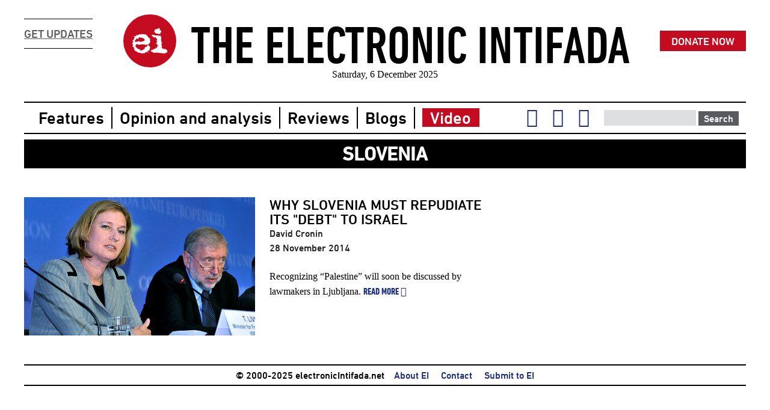

--- FILE ---
content_type: text/javascript
request_url: https://electronicintifada.net/sites/default/files/js/js_ubD6dg8XKNFacW7e0atHyojVTikHrKN1g5uhBmD0LEs.js
body_size: 5450
content:
(function ($) {

/**
 * Prevents consecutive form submissions of identical form values.
 *
 * Repetitive form submissions that would submit the identical form values are
 * prevented, unless the form values are different from the previously
 * submitted values.
 *
 * This is a simplified re-implementation of a user-agent behavior that should
 * be natively supported by major web browsers, but at this time, only Firefox
 * has a built-in protection.
 *
 * A form value-based approach ensures that the constraint is triggered for
 * consecutive, identical form submissions only. Compared to that, a form
 * button-based approach would (1) rely on [visible] buttons to exist where
 * technically not required and (2) require more complex state management if
 * there are multiple buttons in a form.
 *
 * This implementation is based on form-level submit events only and relies on
 * jQuery's serialize() method to determine submitted form values. As such, the
 * following limitations exist:
 *
 * - Event handlers on form buttons that preventDefault() do not receive a
 *   double-submit protection. That is deemed to be fine, since such button
 *   events typically trigger reversible client-side or server-side operations
 *   that are local to the context of a form only.
 * - Changed values in advanced form controls, such as file inputs, are not part
 *   of the form values being compared between consecutive form submits (due to
 *   limitations of jQuery.serialize()). That is deemed to be acceptable,
 *   because if the user forgot to attach a file, then the size of HTTP payload
 *   will most likely be small enough to be fully passed to the server endpoint
 *   within (milli)seconds. If a user mistakenly attached a wrong file and is
 *   technically versed enough to cancel the form submission (and HTTP payload)
 *   in order to attach a different file, then that edge-case is not supported
 *   here.
 *
 * Lastly, all forms submitted via HTTP GET are idempotent by definition of HTTP
 * standards, so excluded in this implementation.
 */
Drupal.behaviors.formSingleSubmit = {
  attach: function () {
    function onFormSubmit (e) {
      var $form = $(e.currentTarget);
      var formValues = $form.serialize();
      var previousValues = $form.attr('data-drupal-form-submit-last');
      if (previousValues === formValues) {
        e.preventDefault();
      }
      else {
        $form.attr('data-drupal-form-submit-last', formValues);
      }
    }

    $('body').once('form-single-submit')
      .delegate('form:not([method~="GET"])', 'submit.singleSubmit', onFormSubmit);
  }
};

})(jQuery);
;
(function (main) {
  'use strict';

  /**
   * Parse or format dates
   * @class fecha
   */
  var fecha = {};
  var token = /d{1,4}|M{1,4}|YY(?:YY)?|S{1,3}|Do|ZZ|([HhMsDm])\1?|[aA]|"[^"]*"|'[^']*'/g;
  var twoDigits = /\d\d?/;
  var threeDigits = /\d{3}/;
  var fourDigits = /\d{4}/;
  var word = /[0-9]*['a-z\u00A0-\u05FF\u0700-\uD7FF\uF900-\uFDCF\uFDF0-\uFFEF]+|[\u0600-\u06FF\/]+(\s*?[\u0600-\u06FF]+){1,2}/i;
  var literal = /\[([^]*?)\]/gm;
  var noop = function () {
  };

  function shorten(arr, sLen) {
    var newArr = [];
    for (var i = 0, len = arr.length; i < len; i++) {
      newArr.push(arr[i].substr(0, sLen));
    }
    return newArr;
  }

  function monthUpdate(arrName) {
    return function (d, v, i18n) {
      var index = i18n[arrName].indexOf(v.charAt(0).toUpperCase() + v.substr(1).toLowerCase());
      if (~index) {
        d.month = index;
      }
    };
  }

  function pad(val, len) {
    val = String(val);
    len = len || 2;
    while (val.length < len) {
      val = '0' + val;
    }
    return val;
  }

  var dayNames = ['Sunday', 'Monday', 'Tuesday', 'Wednesday', 'Thursday', 'Friday', 'Saturday'];
  var monthNames = ['January', 'February', 'March', 'April', 'May', 'June', 'July', 'August', 'September', 'October', 'November', 'December'];
  var monthNamesShort = shorten(monthNames, 3);
  var dayNamesShort = shorten(dayNames, 3);
  fecha.i18n = {
    dayNamesShort: dayNamesShort,
    dayNames: dayNames,
    monthNamesShort: monthNamesShort,
    monthNames: monthNames,
    amPm: ['am', 'pm'],
    DoFn: function DoFn(D) {
      return D + ['th', 'st', 'nd', 'rd'][D % 10 > 3 ? 0 : (D - D % 10 !== 10) * D % 10];
    }
  };

  var formatFlags = {
    D: function(dateObj) {
      return dateObj.getDate();
    },
    DD: function(dateObj) {
      return pad(dateObj.getDate());
    },
    Do: function(dateObj, i18n) {
      return i18n.DoFn(dateObj.getDate());
    },
    d: function(dateObj) {
      return dateObj.getDay();
    },
    dd: function(dateObj) {
      return pad(dateObj.getDay());
    },
    ddd: function(dateObj, i18n) {
      return i18n.dayNamesShort[dateObj.getDay()];
    },
    dddd: function(dateObj, i18n) {
      return i18n.dayNames[dateObj.getDay()];
    },
    M: function(dateObj) {
      return dateObj.getMonth() + 1;
    },
    MM: function(dateObj) {
      return pad(dateObj.getMonth() + 1);
    },
    MMM: function(dateObj, i18n) {
      return i18n.monthNamesShort[dateObj.getMonth()];
    },
    MMMM: function(dateObj, i18n) {
      return i18n.monthNames[dateObj.getMonth()];
    },
    YY: function(dateObj) {
      return String(dateObj.getFullYear()).substr(2);
    },
    YYYY: function(dateObj) {
      return dateObj.getFullYear();
    },
    h: function(dateObj) {
      return dateObj.getHours() % 12 || 12;
    },
    hh: function(dateObj) {
      return pad(dateObj.getHours() % 12 || 12);
    },
    H: function(dateObj) {
      return dateObj.getHours();
    },
    HH: function(dateObj) {
      return pad(dateObj.getHours());
    },
    m: function(dateObj) {
      return dateObj.getMinutes();
    },
    mm: function(dateObj) {
      return pad(dateObj.getMinutes());
    },
    s: function(dateObj) {
      return dateObj.getSeconds();
    },
    ss: function(dateObj) {
      return pad(dateObj.getSeconds());
    },
    S: function(dateObj) {
      return Math.round(dateObj.getMilliseconds() / 100);
    },
    SS: function(dateObj) {
      return pad(Math.round(dateObj.getMilliseconds() / 10), 2);
    },
    SSS: function(dateObj) {
      return pad(dateObj.getMilliseconds(), 3);
    },
    a: function(dateObj, i18n) {
      return dateObj.getHours() < 12 ? i18n.amPm[0] : i18n.amPm[1];
    },
    A: function(dateObj, i18n) {
      return dateObj.getHours() < 12 ? i18n.amPm[0].toUpperCase() : i18n.amPm[1].toUpperCase();
    },
    ZZ: function(dateObj) {
      var o = dateObj.getTimezoneOffset();
      return (o > 0 ? '-' : '+') + pad(Math.floor(Math.abs(o) / 60) * 100 + Math.abs(o) % 60, 4);
    }
  };

  var parseFlags = {
    D: [twoDigits, function (d, v) {
      d.day = v;
    }],
    Do: [new RegExp(twoDigits.source + word.source), function (d, v) {
      d.day = parseInt(v, 10);
    }],
    M: [twoDigits, function (d, v) {
      d.month = v - 1;
    }],
    YY: [twoDigits, function (d, v) {
      var da = new Date(), cent = +('' + da.getFullYear()).substr(0, 2);
      d.year = '' + (v > 68 ? cent - 1 : cent) + v;
    }],
    h: [twoDigits, function (d, v) {
      d.hour = v;
    }],
    m: [twoDigits, function (d, v) {
      d.minute = v;
    }],
    s: [twoDigits, function (d, v) {
      d.second = v;
    }],
    YYYY: [fourDigits, function (d, v) {
      d.year = v;
    }],
    S: [/\d/, function (d, v) {
      d.millisecond = v * 100;
    }],
    SS: [/\d{2}/, function (d, v) {
      d.millisecond = v * 10;
    }],
    SSS: [threeDigits, function (d, v) {
      d.millisecond = v;
    }],
    d: [twoDigits, noop],
    ddd: [word, noop],
    MMM: [word, monthUpdate('monthNamesShort')],
    MMMM: [word, monthUpdate('monthNames')],
    a: [word, function (d, v, i18n) {
      var val = v.toLowerCase();
      if (val === i18n.amPm[0]) {
        d.isPm = false;
      } else if (val === i18n.amPm[1]) {
        d.isPm = true;
      }
    }],
    ZZ: [/[\+\-]\d\d:?\d\d/, function (d, v) {
      var parts = (v + '').match(/([\+\-]|\d\d)/gi), minutes;

      if (parts) {
        minutes = +(parts[1] * 60) + parseInt(parts[2], 10);
        d.timezoneOffset = parts[0] === '+' ? minutes : -minutes;
      }
    }]
  };
  parseFlags.dd = parseFlags.d;
  parseFlags.dddd = parseFlags.ddd;
  parseFlags.DD = parseFlags.D;
  parseFlags.mm = parseFlags.m;
  parseFlags.hh = parseFlags.H = parseFlags.HH = parseFlags.h;
  parseFlags.MM = parseFlags.M;
  parseFlags.ss = parseFlags.s;
  parseFlags.A = parseFlags.a;


  // Some common format strings
  fecha.masks = {
    'default': 'ddd MMM DD YYYY HH:mm:ss',
    shortDate: 'M/D/YY',
    mediumDate: 'MMM D, YYYY',
    longDate: 'MMMM D, YYYY',
    fullDate: 'dddd, MMMM D, YYYY',
    shortTime: 'HH:mm',
    mediumTime: 'HH:mm:ss',
    longTime: 'HH:mm:ss.SSS'
  };

  /***
   * Format a date
   * @method format
   * @param {Date|number} dateObj
   * @param {string} mask Format of the date, i.e. 'mm-dd-yy' or 'shortDate'
   */
  fecha.format = function (dateObj, mask, i18nSettings) {
    var i18n = i18nSettings || fecha.i18n;

    if (typeof dateObj === 'number') {
      dateObj = new Date(dateObj);
    }

    if (Object.prototype.toString.call(dateObj) !== '[object Date]' || isNaN(dateObj.getTime())) {
      throw new Error('Invalid Date in fecha.format');
    }

    mask = fecha.masks[mask] || mask || fecha.masks['default'];

    var literals = [];

    // Make literals inactive by replacing them with ??
    mask = mask.replace(literal, function($0, $1) {
      literals.push($1);
      return '??';
    });
    // Apply formatting rules
    mask = mask.replace(token, function ($0) {
      return $0 in formatFlags ? formatFlags[$0](dateObj, i18n) : $0.slice(1, $0.length - 1);
    });
    // Inline literal values back into the formatted value
    return mask.replace(/\?\?/g, function() {
      return literals.shift();
    });
  };

  /**
   * Parse a date string into an object, changes - into /
   * @method parse
   * @param {string} dateStr Date string
   * @param {string} format Date parse format
   * @returns {Date|boolean}
   */
  fecha.parse = function (dateStr, format, i18nSettings) {
    var i18n = i18nSettings || fecha.i18n;

    if (typeof format !== 'string') {
      throw new Error('Invalid format in fecha.parse');
    }

    format = fecha.masks[format] || format;

    // Avoid regular expression denial of service, fail early for really long strings
    // https://www.owasp.org/index.php/Regular_expression_Denial_of_Service_-_ReDoS
    if (dateStr.length > 1000) {
      return false;
    }

    var isValid = true;
    var dateInfo = {};
    format.replace(token, function ($0) {
      if (parseFlags[$0]) {
        var info = parseFlags[$0];
        var index = dateStr.search(info[0]);
        if (!~index) {
          isValid = false;
        } else {
          dateStr.replace(info[0], function (result) {
            info[1](dateInfo, result, i18n);
            dateStr = dateStr.substr(index + result.length);
            return result;
          });
        }
      }

      return parseFlags[$0] ? '' : $0.slice(1, $0.length - 1);
    });

    if (!isValid) {
      return false;
    }

    var today = new Date();
    if (dateInfo.isPm === true && dateInfo.hour != null && +dateInfo.hour !== 12) {
      dateInfo.hour = +dateInfo.hour + 12;
    } else if (dateInfo.isPm === false && +dateInfo.hour === 12) {
      dateInfo.hour = 0;
    }

    var date;
    if (dateInfo.timezoneOffset != null) {
      dateInfo.minute = +(dateInfo.minute || 0) - +dateInfo.timezoneOffset;
      date = new Date(Date.UTC(dateInfo.year || today.getFullYear(), dateInfo.month || 0, dateInfo.day || 1,
        dateInfo.hour || 0, dateInfo.minute || 0, dateInfo.second || 0, dateInfo.millisecond || 0));
    } else {
      date = new Date(dateInfo.year || today.getFullYear(), dateInfo.month || 0, dateInfo.day || 1,
        dateInfo.hour || 0, dateInfo.minute || 0, dateInfo.second || 0, dateInfo.millisecond || 0);
    }
    return date;
  };

  /* istanbul ignore next */
  if (typeof module !== 'undefined' && module.exports) {
    module.exports = fecha;
  } else if (typeof define === 'function' && define.amd) {
    define(function () {
      return fecha;
    });
  } else {
    main.fecha = fecha;
  }
})(this);
;
(function ($, Drupal) {

    Drupal.behaviors.moment = {
        attach: function(context) {
            $('time', context).each(function () {
                var datetime = new Date($(this).attr('datetime')),
                    format = $(this).data('format') || 'D MMMM YYYY';
                $(this).text(fecha.format(datetime, format));
            });
        }
    };

})(jQuery, Drupal);
;
(function ($) {

Drupal.googleanalytics = {};

$(document).ready(function() {

  // Attach mousedown, keyup, touchstart events to document only and catch
  // clicks on all elements.
  $(document.body).bind("mousedown keyup touchstart", function(event) {

    // Catch the closest surrounding link of a clicked element.
    $(event.target).closest("a,area").each(function() {

      // Is the clicked URL internal?
      if (Drupal.googleanalytics.isInternal(this.href)) {
        // Skip 'click' tracking, if custom tracking events are bound.
        if ($(this).is('.colorbox') && (Drupal.settings.googleanalytics.trackColorbox)) {
          // Do nothing here. The custom event will handle all tracking.
          //console.info("Click on .colorbox item has been detected.");
        }
        // Is download tracking activated and the file extension configured for download tracking?
        else if (Drupal.settings.googleanalytics.trackDownload && Drupal.googleanalytics.isDownload(this.href)) {
          // Download link clicked.
          gtag('event', Drupal.googleanalytics.getDownloadExtension(this.href).toUpperCase(), {
            event_category: 'Downloads',
            event_label: Drupal.googleanalytics.getPageUrl(this.href),
            transport_type: 'beacon'
          });
        }
        else if (Drupal.googleanalytics.isInternalSpecial(this.href)) {
          // Keep the internal URL for Google Analytics website overlay intact.
          // @todo: May require tracking ID
          var target = this;
          $.each(Drupal.settings.googleanalytics.account, function () {
            gtag('config', this, {
              page_path: Drupal.googleanalytics.getPageUrl(target.href),
              transport_type: 'beacon'
            });
          });
        }
      }
      else {
        if (Drupal.settings.googleanalytics.trackMailto && $(this).is("a[href^='mailto:'],area[href^='mailto:']")) {
          // Mailto link clicked.
          gtag('event', 'Click', {
            event_category: 'Mails',
            event_label: this.href.substring(7),
            transport_type: 'beacon'
          });
        }
        else if (Drupal.settings.googleanalytics.trackOutbound && this.href.match(/^\w+:\/\//i)) {
          if (Drupal.settings.googleanalytics.trackDomainMode !== 2 || (Drupal.settings.googleanalytics.trackDomainMode === 2 && !Drupal.googleanalytics.isCrossDomain(this.hostname, Drupal.settings.googleanalytics.trackCrossDomains))) {
            // External link clicked / No top-level cross domain clicked.
            gtag('event', 'Click', {
              event_category: 'Outbound links',
              event_label: this.href,
              transport_type: 'beacon'
            });
          }
        }
      }
    });
  });

  // Track hash changes as unique pageviews, if this option has been enabled.
  if (Drupal.settings.googleanalytics.trackUrlFragments) {
    window.onhashchange = function() {
      $.each(Drupal.settings.googleanalytics.account, function () {
        gtag('config', this, {
          page_path: location.pathname + location.search + location.hash
        });
      });
    };
  }

  // Colorbox: This event triggers when the transition has completed and the
  // newly loaded content has been revealed.
  if (Drupal.settings.googleanalytics.trackColorbox) {
    $(document).bind("cbox_complete", function () {
      var href = $.colorbox.element().attr("href");
      if (href) {
        $.each(Drupal.settings.googleanalytics.account, function () {
          gtag('config', this, {
            page_path: Drupal.googleanalytics.getPageUrl(href)
          });
        });
      }
    });
  }

});

/**
 * Check whether the hostname is part of the cross domains or not.
 *
 * @param string hostname
 *   The hostname of the clicked URL.
 * @param array crossDomains
 *   All cross domain hostnames as JS array.
 *
 * @return boolean
 */
Drupal.googleanalytics.isCrossDomain = function (hostname, crossDomains) {
  /**
   * jQuery < 1.6.3 bug: $.inArray crushes IE6 and Chrome if second argument is
   * `null` or `undefined`, https://bugs.jquery.com/ticket/10076,
   * https://github.com/jquery/jquery/commit/a839af034db2bd934e4d4fa6758a3fed8de74174
   *
   * @todo: Remove/Refactor in D8
   */
  if (!crossDomains) {
    return false;
  }
  else {
    return $.inArray(hostname, crossDomains) > -1 ? true : false;
  }
};

/**
 * Check whether this is a download URL or not.
 *
 * @param string url
 *   The web url to check.
 *
 * @return boolean
 */
Drupal.googleanalytics.isDownload = function (url) {
  var isDownload = new RegExp("\\.(" + Drupal.settings.googleanalytics.trackDownloadExtensions + ")([\?#].*)?$", "i");
  return isDownload.test(url);
};

/**
 * Check whether this is an absolute internal URL or not.
 *
 * @param string url
 *   The web url to check.
 *
 * @return boolean
 */
Drupal.googleanalytics.isInternal = function (url) {
  var isInternal = new RegExp("^(https?):\/\/" + window.location.host, "i");
  return isInternal.test(url);
};

/**
 * Check whether this is a special URL or not.
 *
 * URL types:
 *  - gotwo.module /go/* links.
 *
 * @param string url
 *   The web url to check.
 *
 * @return boolean
 */
Drupal.googleanalytics.isInternalSpecial = function (url) {
  var isInternalSpecial = new RegExp("(\/go\/.*)$", "i");
  return isInternalSpecial.test(url);
};

/**
 * Extract the relative internal URL from an absolute internal URL.
 *
 * Examples:
 * - https://mydomain.com/node/1 -> /node/1
 * - https://example.com/foo/bar -> https://example.com/foo/bar
 *
 * @param string url
 *   The web url to check.
 *
 * @return string
 *   Internal website URL
 */
Drupal.googleanalytics.getPageUrl = function (url) {
  var extractInternalUrl = new RegExp("^(https?):\/\/" + window.location.host, "i");
  return url.replace(extractInternalUrl, '');
};

/**
 * Extract the download file extension from the URL.
 *
 * @param string url
 *   The web url to check.
 *
 * @return string
 *   The file extension of the passed url. e.g. "zip", "txt"
 */
Drupal.googleanalytics.getDownloadExtension = function (url) {
  var extractDownloadextension = new RegExp("\\.(" + Drupal.settings.googleanalytics.trackDownloadExtensions + ")([\?#].*)?$", "i");
  var extension = extractDownloadextension.exec(url);
  return (extension === null) ? '' : extension[1];
};

})(jQuery);
;
